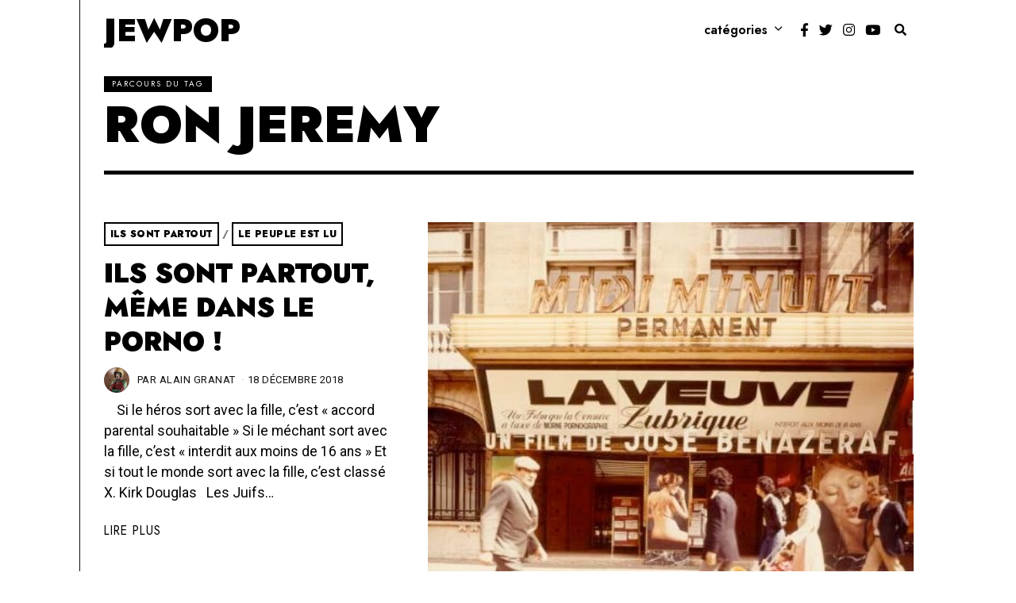

--- FILE ---
content_type: text/html; charset=UTF-8
request_url: https://jewpop.com/tag/ron-jeremy/
body_size: 13261
content:
<!DOCTYPE html>
<html lang="fr-FR" class="no-js">
<head>
	<meta charset="UTF-8">
	<meta name="viewport" content="width=device-width, initial-scale=1.0">
	<link rel="profile" href="http://gmpg.org/xfn/11">
    
	<!--[if lt IE 9]>
	<script src="https://jewpop.com/wp-content/themes/fox/js/html5.js"></script>
	<![endif]-->
    <script>
  (function(i,s,o,g,r,a,m){i['GoogleAnalyticsObject']=r;i[r]=i[r]||function(){
  (i[r].q=i[r].q||[]).push(arguments)},i[r].l=1*new Date();a=s.createElement(o),
  m=s.getElementsByTagName(o)[0];a.async=1;a.src=g;m.parentNode.insertBefore(a,m)
  })(window,document,'script','https://www.google-analytics.com/analytics.js','ga');

  ga('create', 'UA-11731984-3', 'auto');
  ga('send', 'pageview');

</script>
    <script>(function(html){html.className = html.className.replace(/\bno-js\b/,'js')})(document.documentElement);</script>
<title>Ron Jeremy &#8211; Jewpop</title>
<meta name='robots' content='max-image-preview:large' />
<link rel='dns-prefetch' href='//fonts.googleapis.com' />
<link href='https://fonts.gstatic.com' crossorigin rel='preconnect' />
<link rel="alternate" type="application/rss+xml" title="Jewpop &raquo; Flux" href="https://jewpop.com/feed/" />
<link rel="alternate" type="application/rss+xml" title="Jewpop &raquo; Flux des commentaires" href="https://jewpop.com/comments/feed/" />
<link rel="alternate" type="application/rss+xml" title="Jewpop &raquo; Flux de l’étiquette Ron Jeremy" href="https://jewpop.com/tag/ron-jeremy/feed/" />
<style id='wp-img-auto-sizes-contain-inline-css'>
img:is([sizes=auto i],[sizes^="auto," i]){contain-intrinsic-size:3000px 1500px}
/*# sourceURL=wp-img-auto-sizes-contain-inline-css */
</style>
<style id='wp-emoji-styles-inline-css'>

	img.wp-smiley, img.emoji {
		display: inline !important;
		border: none !important;
		box-shadow: none !important;
		height: 1em !important;
		width: 1em !important;
		margin: 0 0.07em !important;
		vertical-align: -0.1em !important;
		background: none !important;
		padding: 0 !important;
	}
/*# sourceURL=wp-emoji-styles-inline-css */
</style>
<style id='wp-block-library-inline-css'>
:root{--wp-block-synced-color:#7a00df;--wp-block-synced-color--rgb:122,0,223;--wp-bound-block-color:var(--wp-block-synced-color);--wp-editor-canvas-background:#ddd;--wp-admin-theme-color:#007cba;--wp-admin-theme-color--rgb:0,124,186;--wp-admin-theme-color-darker-10:#006ba1;--wp-admin-theme-color-darker-10--rgb:0,107,160.5;--wp-admin-theme-color-darker-20:#005a87;--wp-admin-theme-color-darker-20--rgb:0,90,135;--wp-admin-border-width-focus:2px}@media (min-resolution:192dpi){:root{--wp-admin-border-width-focus:1.5px}}.wp-element-button{cursor:pointer}:root .has-very-light-gray-background-color{background-color:#eee}:root .has-very-dark-gray-background-color{background-color:#313131}:root .has-very-light-gray-color{color:#eee}:root .has-very-dark-gray-color{color:#313131}:root .has-vivid-green-cyan-to-vivid-cyan-blue-gradient-background{background:linear-gradient(135deg,#00d084,#0693e3)}:root .has-purple-crush-gradient-background{background:linear-gradient(135deg,#34e2e4,#4721fb 50%,#ab1dfe)}:root .has-hazy-dawn-gradient-background{background:linear-gradient(135deg,#faaca8,#dad0ec)}:root .has-subdued-olive-gradient-background{background:linear-gradient(135deg,#fafae1,#67a671)}:root .has-atomic-cream-gradient-background{background:linear-gradient(135deg,#fdd79a,#004a59)}:root .has-nightshade-gradient-background{background:linear-gradient(135deg,#330968,#31cdcf)}:root .has-midnight-gradient-background{background:linear-gradient(135deg,#020381,#2874fc)}:root{--wp--preset--font-size--normal:16px;--wp--preset--font-size--huge:42px}.has-regular-font-size{font-size:1em}.has-larger-font-size{font-size:2.625em}.has-normal-font-size{font-size:var(--wp--preset--font-size--normal)}.has-huge-font-size{font-size:var(--wp--preset--font-size--huge)}.has-text-align-center{text-align:center}.has-text-align-left{text-align:left}.has-text-align-right{text-align:right}.has-fit-text{white-space:nowrap!important}#end-resizable-editor-section{display:none}.aligncenter{clear:both}.items-justified-left{justify-content:flex-start}.items-justified-center{justify-content:center}.items-justified-right{justify-content:flex-end}.items-justified-space-between{justify-content:space-between}.screen-reader-text{border:0;clip-path:inset(50%);height:1px;margin:-1px;overflow:hidden;padding:0;position:absolute;width:1px;word-wrap:normal!important}.screen-reader-text:focus{background-color:#ddd;clip-path:none;color:#444;display:block;font-size:1em;height:auto;left:5px;line-height:normal;padding:15px 23px 14px;text-decoration:none;top:5px;width:auto;z-index:100000}html :where(.has-border-color){border-style:solid}html :where([style*=border-top-color]){border-top-style:solid}html :where([style*=border-right-color]){border-right-style:solid}html :where([style*=border-bottom-color]){border-bottom-style:solid}html :where([style*=border-left-color]){border-left-style:solid}html :where([style*=border-width]){border-style:solid}html :where([style*=border-top-width]){border-top-style:solid}html :where([style*=border-right-width]){border-right-style:solid}html :where([style*=border-bottom-width]){border-bottom-style:solid}html :where([style*=border-left-width]){border-left-style:solid}html :where(img[class*=wp-image-]){height:auto;max-width:100%}:where(figure){margin:0 0 1em}html :where(.is-position-sticky){--wp-admin--admin-bar--position-offset:var(--wp-admin--admin-bar--height,0px)}@media screen and (max-width:600px){html :where(.is-position-sticky){--wp-admin--admin-bar--position-offset:0px}}

/*# sourceURL=wp-block-library-inline-css */
</style><style id='global-styles-inline-css'>
:root{--wp--preset--aspect-ratio--square: 1;--wp--preset--aspect-ratio--4-3: 4/3;--wp--preset--aspect-ratio--3-4: 3/4;--wp--preset--aspect-ratio--3-2: 3/2;--wp--preset--aspect-ratio--2-3: 2/3;--wp--preset--aspect-ratio--16-9: 16/9;--wp--preset--aspect-ratio--9-16: 9/16;--wp--preset--color--black: #000000;--wp--preset--color--cyan-bluish-gray: #abb8c3;--wp--preset--color--white: #ffffff;--wp--preset--color--pale-pink: #f78da7;--wp--preset--color--vivid-red: #cf2e2e;--wp--preset--color--luminous-vivid-orange: #ff6900;--wp--preset--color--luminous-vivid-amber: #fcb900;--wp--preset--color--light-green-cyan: #7bdcb5;--wp--preset--color--vivid-green-cyan: #00d084;--wp--preset--color--pale-cyan-blue: #8ed1fc;--wp--preset--color--vivid-cyan-blue: #0693e3;--wp--preset--color--vivid-purple: #9b51e0;--wp--preset--gradient--vivid-cyan-blue-to-vivid-purple: linear-gradient(135deg,rgb(6,147,227) 0%,rgb(155,81,224) 100%);--wp--preset--gradient--light-green-cyan-to-vivid-green-cyan: linear-gradient(135deg,rgb(122,220,180) 0%,rgb(0,208,130) 100%);--wp--preset--gradient--luminous-vivid-amber-to-luminous-vivid-orange: linear-gradient(135deg,rgb(252,185,0) 0%,rgb(255,105,0) 100%);--wp--preset--gradient--luminous-vivid-orange-to-vivid-red: linear-gradient(135deg,rgb(255,105,0) 0%,rgb(207,46,46) 100%);--wp--preset--gradient--very-light-gray-to-cyan-bluish-gray: linear-gradient(135deg,rgb(238,238,238) 0%,rgb(169,184,195) 100%);--wp--preset--gradient--cool-to-warm-spectrum: linear-gradient(135deg,rgb(74,234,220) 0%,rgb(151,120,209) 20%,rgb(207,42,186) 40%,rgb(238,44,130) 60%,rgb(251,105,98) 80%,rgb(254,248,76) 100%);--wp--preset--gradient--blush-light-purple: linear-gradient(135deg,rgb(255,206,236) 0%,rgb(152,150,240) 100%);--wp--preset--gradient--blush-bordeaux: linear-gradient(135deg,rgb(254,205,165) 0%,rgb(254,45,45) 50%,rgb(107,0,62) 100%);--wp--preset--gradient--luminous-dusk: linear-gradient(135deg,rgb(255,203,112) 0%,rgb(199,81,192) 50%,rgb(65,88,208) 100%);--wp--preset--gradient--pale-ocean: linear-gradient(135deg,rgb(255,245,203) 0%,rgb(182,227,212) 50%,rgb(51,167,181) 100%);--wp--preset--gradient--electric-grass: linear-gradient(135deg,rgb(202,248,128) 0%,rgb(113,206,126) 100%);--wp--preset--gradient--midnight: linear-gradient(135deg,rgb(2,3,129) 0%,rgb(40,116,252) 100%);--wp--preset--font-size--small: 13px;--wp--preset--font-size--medium: 20px;--wp--preset--font-size--large: 36px;--wp--preset--font-size--x-large: 42px;--wp--preset--spacing--20: 0.44rem;--wp--preset--spacing--30: 0.67rem;--wp--preset--spacing--40: 1rem;--wp--preset--spacing--50: 1.5rem;--wp--preset--spacing--60: 2.25rem;--wp--preset--spacing--70: 3.38rem;--wp--preset--spacing--80: 5.06rem;--wp--preset--shadow--natural: 6px 6px 9px rgba(0, 0, 0, 0.2);--wp--preset--shadow--deep: 12px 12px 50px rgba(0, 0, 0, 0.4);--wp--preset--shadow--sharp: 6px 6px 0px rgba(0, 0, 0, 0.2);--wp--preset--shadow--outlined: 6px 6px 0px -3px rgb(255, 255, 255), 6px 6px rgb(0, 0, 0);--wp--preset--shadow--crisp: 6px 6px 0px rgb(0, 0, 0);}:where(.is-layout-flex){gap: 0.5em;}:where(.is-layout-grid){gap: 0.5em;}body .is-layout-flex{display: flex;}.is-layout-flex{flex-wrap: wrap;align-items: center;}.is-layout-flex > :is(*, div){margin: 0;}body .is-layout-grid{display: grid;}.is-layout-grid > :is(*, div){margin: 0;}:where(.wp-block-columns.is-layout-flex){gap: 2em;}:where(.wp-block-columns.is-layout-grid){gap: 2em;}:where(.wp-block-post-template.is-layout-flex){gap: 1.25em;}:where(.wp-block-post-template.is-layout-grid){gap: 1.25em;}.has-black-color{color: var(--wp--preset--color--black) !important;}.has-cyan-bluish-gray-color{color: var(--wp--preset--color--cyan-bluish-gray) !important;}.has-white-color{color: var(--wp--preset--color--white) !important;}.has-pale-pink-color{color: var(--wp--preset--color--pale-pink) !important;}.has-vivid-red-color{color: var(--wp--preset--color--vivid-red) !important;}.has-luminous-vivid-orange-color{color: var(--wp--preset--color--luminous-vivid-orange) !important;}.has-luminous-vivid-amber-color{color: var(--wp--preset--color--luminous-vivid-amber) !important;}.has-light-green-cyan-color{color: var(--wp--preset--color--light-green-cyan) !important;}.has-vivid-green-cyan-color{color: var(--wp--preset--color--vivid-green-cyan) !important;}.has-pale-cyan-blue-color{color: var(--wp--preset--color--pale-cyan-blue) !important;}.has-vivid-cyan-blue-color{color: var(--wp--preset--color--vivid-cyan-blue) !important;}.has-vivid-purple-color{color: var(--wp--preset--color--vivid-purple) !important;}.has-black-background-color{background-color: var(--wp--preset--color--black) !important;}.has-cyan-bluish-gray-background-color{background-color: var(--wp--preset--color--cyan-bluish-gray) !important;}.has-white-background-color{background-color: var(--wp--preset--color--white) !important;}.has-pale-pink-background-color{background-color: var(--wp--preset--color--pale-pink) !important;}.has-vivid-red-background-color{background-color: var(--wp--preset--color--vivid-red) !important;}.has-luminous-vivid-orange-background-color{background-color: var(--wp--preset--color--luminous-vivid-orange) !important;}.has-luminous-vivid-amber-background-color{background-color: var(--wp--preset--color--luminous-vivid-amber) !important;}.has-light-green-cyan-background-color{background-color: var(--wp--preset--color--light-green-cyan) !important;}.has-vivid-green-cyan-background-color{background-color: var(--wp--preset--color--vivid-green-cyan) !important;}.has-pale-cyan-blue-background-color{background-color: var(--wp--preset--color--pale-cyan-blue) !important;}.has-vivid-cyan-blue-background-color{background-color: var(--wp--preset--color--vivid-cyan-blue) !important;}.has-vivid-purple-background-color{background-color: var(--wp--preset--color--vivid-purple) !important;}.has-black-border-color{border-color: var(--wp--preset--color--black) !important;}.has-cyan-bluish-gray-border-color{border-color: var(--wp--preset--color--cyan-bluish-gray) !important;}.has-white-border-color{border-color: var(--wp--preset--color--white) !important;}.has-pale-pink-border-color{border-color: var(--wp--preset--color--pale-pink) !important;}.has-vivid-red-border-color{border-color: var(--wp--preset--color--vivid-red) !important;}.has-luminous-vivid-orange-border-color{border-color: var(--wp--preset--color--luminous-vivid-orange) !important;}.has-luminous-vivid-amber-border-color{border-color: var(--wp--preset--color--luminous-vivid-amber) !important;}.has-light-green-cyan-border-color{border-color: var(--wp--preset--color--light-green-cyan) !important;}.has-vivid-green-cyan-border-color{border-color: var(--wp--preset--color--vivid-green-cyan) !important;}.has-pale-cyan-blue-border-color{border-color: var(--wp--preset--color--pale-cyan-blue) !important;}.has-vivid-cyan-blue-border-color{border-color: var(--wp--preset--color--vivid-cyan-blue) !important;}.has-vivid-purple-border-color{border-color: var(--wp--preset--color--vivid-purple) !important;}.has-vivid-cyan-blue-to-vivid-purple-gradient-background{background: var(--wp--preset--gradient--vivid-cyan-blue-to-vivid-purple) !important;}.has-light-green-cyan-to-vivid-green-cyan-gradient-background{background: var(--wp--preset--gradient--light-green-cyan-to-vivid-green-cyan) !important;}.has-luminous-vivid-amber-to-luminous-vivid-orange-gradient-background{background: var(--wp--preset--gradient--luminous-vivid-amber-to-luminous-vivid-orange) !important;}.has-luminous-vivid-orange-to-vivid-red-gradient-background{background: var(--wp--preset--gradient--luminous-vivid-orange-to-vivid-red) !important;}.has-very-light-gray-to-cyan-bluish-gray-gradient-background{background: var(--wp--preset--gradient--very-light-gray-to-cyan-bluish-gray) !important;}.has-cool-to-warm-spectrum-gradient-background{background: var(--wp--preset--gradient--cool-to-warm-spectrum) !important;}.has-blush-light-purple-gradient-background{background: var(--wp--preset--gradient--blush-light-purple) !important;}.has-blush-bordeaux-gradient-background{background: var(--wp--preset--gradient--blush-bordeaux) !important;}.has-luminous-dusk-gradient-background{background: var(--wp--preset--gradient--luminous-dusk) !important;}.has-pale-ocean-gradient-background{background: var(--wp--preset--gradient--pale-ocean) !important;}.has-electric-grass-gradient-background{background: var(--wp--preset--gradient--electric-grass) !important;}.has-midnight-gradient-background{background: var(--wp--preset--gradient--midnight) !important;}.has-small-font-size{font-size: var(--wp--preset--font-size--small) !important;}.has-medium-font-size{font-size: var(--wp--preset--font-size--medium) !important;}.has-large-font-size{font-size: var(--wp--preset--font-size--large) !important;}.has-x-large-font-size{font-size: var(--wp--preset--font-size--x-large) !important;}
/*# sourceURL=global-styles-inline-css */
</style>

<style id='classic-theme-styles-inline-css'>
/*! This file is auto-generated */
.wp-block-button__link{color:#fff;background-color:#32373c;border-radius:9999px;box-shadow:none;text-decoration:none;padding:calc(.667em + 2px) calc(1.333em + 2px);font-size:1.125em}.wp-block-file__button{background:#32373c;color:#fff;text-decoration:none}
/*# sourceURL=/wp-includes/css/classic-themes.min.css */
</style>
<link rel='stylesheet' id='parent-style-css' href='https://jewpop.com/wp-content/themes/fox/style.min.css?ver=6.9' media='all' />
<link rel='stylesheet' id='wi-fonts-css' href='https://fonts.googleapis.com/css?family=Roboto%3A400%7CJost%3A400%2C900%2C600&#038;display=swap&#038;ver=4.6.7.1' media='all' />
<link rel='stylesheet' id='style-css' href='https://jewpop.com/wp-content/themes/fox-child-theme/style.css?ver=4.6.7.1' media='all' />
<style id='style-inline-css'>
.color-accent,.social-list.style-plain:not(.style-text_color) a:hover,.wi-mainnav ul.menu ul > li:hover > a,
    .wi-mainnav ul.menu ul li.current-menu-item > a,
    .wi-mainnav ul.menu ul li.current-menu-ancestor > a,.related-title a:hover,.pagination-1 a.page-numbers:hover,.pagination-4 a.page-numbers:hover,.page-links > a:hover,.reading-progress-wrapper,.widget_archive a:hover, .widget_nav_menu a:hover, .widget_meta a:hover, .widget_recent_entries a:hover, .widget_categories a:hover, .widget_product_categories a:hover,.tagcloud a:hover,.header-cart a:hover,.woocommerce .star-rating span:before,.null-instagram-feed .clear a:hover,.widget a.readmore:hover{color:#e58474}.bg-accent,html .mejs-controls .mejs-time-rail .mejs-time-current,.fox-btn.btn-primary, button.btn-primary, input.btn-primary[type="button"], input.btn-primary[type="reset"], input.btn-primary[type="submit"],.social-list.style-black a:hover,.style--slider-nav-text .flex-direction-nav a:hover, .style--slider-nav-text .slick-nav:hover,.header-cart-icon .num,.post-item-thumbnail:hover .video-indicator-solid,a.more-link:hover,.post-newspaper .related-thumbnail,.pagination-4 span.page-numbers:not(.dots),.review-item.overall .review-score,#respond #submit:hover,.dropcap-color, .style--dropcap-color .enable-dropcap .dropcap-content > p:first-of-type:first-letter, .style--dropcap-color p.has-drop-cap:not(:focus):first-letter,.style--list-widget-3 .fox-post-count,.style--tagcloud-3 .tagcloud a:hover,.blog-widget-small .thumbnail-index,.foxmc-button-primary input[type="submit"],#footer-search .submit:hover,.wpcf7-submit:hover,.woocommerce .widget_price_filter .ui-slider .ui-slider-range,
.woocommerce .widget_price_filter .ui-slider .ui-slider-handle,.woocommerce span.onsale,
.woocommerce ul.products li.product .onsale,.woocommerce #respond input#submit.alt:hover,
.woocommerce a.button.alt:hover,
.woocommerce button.button.alt:hover,
.woocommerce input.button.alt:hover,.woocommerce a.add_to_cart_button:hover,.woocommerce #review_form #respond .form-submit input:hover{background-color:#e58474}.review-item.overall .review-score,.partial-content,.style--tagcloud-3 .tagcloud a:hover,.null-instagram-feed .clear a:hover{border-color:#e58474}.reading-progress-wrapper::-webkit-progress-value{background-color:#e58474}.reading-progress-wrapper::-moz-progress-value{background-color:#e58474}.home.blog .wi-content{padding-top:0px;padding-bottom:40px}.header-search-wrapper .search-btn, .header-cart-icon, .hamburger-btn{font-size:15px}.wi-mainnav ul.menu ul{background-color:#ffffff;color:#111111}.wi-mainnav ul.menu ul li:hover > a, .wi-mainnav ul.menu .post-nav-item-title:hover a, .wi-mainnav ul.menu > li.mega ul ul a:hover{color:#111111}.wi-mainnav ul.menu ul li:hover > a, .wi-mainnav ul.menu > li.mega ul ul a:hover{background-color:#f9f9f9}.wi-mainnav ul.menu ul li.current-menu-item > a, .wi-mainnav ul.menu ul li.current-menu-ancestor > a{color:#111111;background-color:#ffffff}.wi-mainnav ul.menu ul > li, .mega-sep{border-color:#111111}.footer-col-sep{border-color:#111111}#backtotop.backtotop-circle, #backtotop.backtotop-square{border-width:2px}#backtotop{color:#111111;background-color:#ffffff;border-color:#111111}#backtotop:hover{color:#ffffff;background-color:#111111;border-color:#111111}.list-thumbnail{width:60%}.single .wi-content{padding-top:0px}.share-style-custom a{width:28px}.reading-progress-wrapper{height:2px}a{color:#e58474}a:hover{color:#e56652}textarea,table,td, th,.fox-input,
input[type="color"], input[type="date"], input[type="datetime"], input[type="datetime-local"], input[type="email"], input[type="month"], input[type="number"], input[type="password"], input[type="search"], input[type="tel"], input[type="text"], input[type="time"], input[type="url"], input[type="week"], input:not([type]), textarea,select,.fox-slider-rich,.style--tag-block .fox-term-list a,.header-sticky-element.before-sticky,.post-sep,.blog-related,.blog-related .line,.post-list-sep,.article-small,
.article-tall,.article-small-list,.pagination-1 .pagination-inner,.toparea > .container,.single-heading,.single-heading span:before, .single-heading span:after,.authorbox-simple,.post-nav-simple,#posts-small-heading,.commentlist li + li > .comment-body,.commentlist ul.children,.hero-meta .header-main,.widget,.widget_archive ul, .widget_nav_menu ul, .widget_meta ul, .widget_recent_entries ul, .widget_categories ul, .widget_product_categories ul,.widget_archive li, .widget_nav_menu li, .widget_meta li, .widget_recent_entries li, .widget_categories li, .widget_product_categories li,#footer-widgets,#footer-bottom,#backtotop,.offcanvas-nav li + li > a,.woocommerce div.product .woocommerce-tabs ul.tabs:before,.woocommerce div.product .woocommerce-tabs ul.tabs li a,.products.related > h2,
.products.upsells > h2,
.cross-sells > h2,.woocommerce table.shop_table,#add_payment_method table.cart td.actions .coupon .input-text, .woocommerce-cart table.cart td.actions .coupon .input-text, .woocommerce-checkout table.cart td.actions .coupon .input-text,.woocommerce-MyAccount-navigation ul li + li{border-color:#111111}.fox-input, input[type="color"], input[type="date"], input[type="datetime"], input[type="datetime-local"], input[type="email"], input[type="month"], input[type="number"], input[type="password"], input[type="search"], input[type="tel"], input[type="text"], input[type="time"], input[type="url"], input[type="week"], input:not([type]), textarea{background-color:#f0f0f0}.fox-input:focus, input[type="color"]:focus, input[type="date"]:focus, input[type="datetime"]:focus, input[type="datetime-local"]:focus, input[type="email"]:focus, input[type="month"]:focus, input[type="number"]:focus, input[type="password"]:focus, input[type="search"]:focus, input[type="tel"]:focus, input[type="text"]:focus, input[type="time"]:focus, input[type="url"]:focus, input[type="week"]:focus, input:not([type]):focus, textarea:focus{background-color:#e0e0e0}.wi-dropcap,.enable-dropcap .dropcap-content > p:first-of-type:first-letter, p.has-drop-cap:not(:focus):first-letter{font-weight:900}.post-item-title a:hover{text-decoration:none}.post-item-meta{color:#111111}.post-item-meta a{color:#111111}.post-item-meta a:hover{color:#111111}.standalone-categories a{color:#000000}@media (min-width: 1200px) {.container,.cool-thumbnail-size-big .post-thumbnail{width:1020px}body.layout-boxed .wi-wrapper{width:1080px}}@media (min-width:1024px) {.secondary, .section-secondary{width:28.43137254902%}.has-sidebar .primary, .section-has-sidebar .section-primary, .section-sep{width:71.56862745098%}}body,.font-body,.post-item-meta,body.single:not(.elementor-page) .entry-content,body.page:not(.elementor-page) .entry-content,.fox-input,input[type="color"],input[type="date"],input[type="datetime"],input[type="datetime-local"],input[type="email"],input[type="month"],input[type="number"],input[type="password"],input[type="search"],input[type="tel"],input[type="text"],input[type="time"],input[type="url"],input[type="week"],input:not([type]),textarea,.wp-caption-text,.post-thumbnail-standard figcaption,.wp-block-image figcaption,.blocks-gallery-caption,.footer-copyright{font-family:"Roboto",sans-serif}.font-heading,h1,h2,h3,h4,h5,h6,.wp-block-quote.is-large cite,.wp-block-quote.is-style-large cite,.fox-btn,button,input[type="button"],input[type="reset"],input[type="submit"],.fox-term-list,.wp-block-cover-text,.title-label,.thumbnail-view,.standalone-categories,.readmore,a.more-link,.post-big a.more-link,.style--slider-navtext .flex-direction-nav a,.min-logo-text,.page-links-container,.authorbox-nav,.post-navigation .post-title,.review-criterion,.review-score,.review-text,.commentlist .fn,.reply a,.widget_archive,.widget_nav_menu,.widget_meta,.widget_recent_entries,.widget_categories,.widget_product_categories,.widget_rss > ul a.rsswidget,.widget_rss > ul > li > cite,.widget_recent_comments,#backtotop,.view-count,.tagcloud,.woocommerce span.onsale,.woocommerce ul.products li.product .onsale,.woocommerce #respond input#submit,.woocommerce a.button,.woocommerce button.button,.woocommerce input.button,.woocommerce a.added_to_cart,.woocommerce nav.woocommerce-pagination ul,.woocommerce div.product p.price,.woocommerce div.product span.price,.woocommerce div.product .woocommerce-tabs ul.tabs li a,.woocommerce #reviews #comments ol.commentlist li .comment-text p.meta,.woocommerce table.shop_table th,.woocommerce table.shop_table td.product-name a,.fox-logo,.mobile-logo-text,.slogan,.wi-mainnav ul.menu > li > a,.footer-bottom .widget_nav_menu,#footernav,.offcanvas-nav,.wi-mainnav ul.menu ul,.header-builder .widget_nav_menu  ul.menu ul,.post-item-title,.archive-title,.single .post-item-title.post-title,.page-title,.post-item-subtitle,.single-heading,.widget-title,.section-heading h2,.fox-heading .heading-title-main,.article-big .readmore,blockquote,.wi-dropcap,.enable-dropcap .dropcap-content > p:first-of-type:first-letter,p.has-drop-cap:not(:focus):first-letter{font-family:"Jost",sans-serif}::-moz-selection {background:#e5c5c0;color:#111111;}::selection {background:#e5c5c0;color:#111111;}body, .font-body{font-size:16px;font-weight:400;font-style:normal;text-transform:none;letter-spacing:0px;line-height:1.5}h1, h2, h3, h4, h5, h6{font-weight:900;text-transform:none;line-height:1.3}h2{font-size:2.0625em;font-style:normal}h3{font-size:1.625em;font-style:normal}h4{font-size:1.25em;font-style:normal}.fox-logo, .min-logo-text, .mobile-logo-text{font-size:40px;font-weight:900;font-style:normal;text-transform:uppercase;letter-spacing:0px;line-height:1.1}.slogan{font-size:0.8125em;font-weight:400;font-style:normal;text-transform:uppercase;letter-spacing:6px;line-height:1.1}.wi-mainnav ul.menu > li > a, .footer-bottom .widget_nav_menu, #footernav, .offcanvas-nav{font-size:16px;font-weight:600;text-transform:lowercase;letter-spacing:0px}.wi-mainnav ul.menu ul, .header-builder .widget_nav_menu  ul.menu ul{font-size:14px;font-style:normal;text-transform:lowercase}.post-item-title{font-style:normal;text-transform:uppercase}.post-item-meta{font-size:13px;font-style:normal;text-transform:uppercase}.standalone-categories{font-size:12px;font-weight:900;font-style:normal;text-transform:uppercase;letter-spacing:0.5px}.archive-title{font-size:4em;font-style:normal;text-transform:uppercase}.single .post-item-title.post-title, .page-title{font-style:normal}.post-item-subtitle{font-size:1.4em;font-weight:400;font-style:normal;line-height:1.2}body.single:not(.elementor-page) .entry-content, body.page:not(.elementor-page) .entry-content{font-size:18px;font-weight:400;font-style:normal}.single-heading{font-size:2em;font-weight:900;font-style:normal;text-transform:uppercase}.widget-title{font-size:14px;font-style:normal;text-transform:uppercase}.section-heading h2, .fox-heading .heading-title-main{font-style:normal;text-transform:uppercase;line-height:1}.fox-btn, button, input[type="button"], input[type="reset"], input[type="submit"], .article-big .readmore{font-size:11px;font-weight:700;font-style:normal;text-transform:uppercase}.fox-input, input[type="color"], input[type="date"], input[type="datetime"], input[type="datetime-local"], input[type="email"], input[type="month"], input[type="number"], input[type="password"], input[type="search"], input[type="tel"], input[type="text"], input[type="time"], input[type="url"], input[type="week"], input:not([type]), textarea{font-style:normal}blockquote{font-weight:900;font-style:normal;text-transform:uppercase}.wi-dropcap,.enable-dropcap .dropcap-content > p:first-of-type:first-letter, p.has-drop-cap:not(:focus):first-letter{font-style:normal}.wp-caption-text, .post-thumbnail-standard figcaption, .wp-block-image figcaption, .blocks-gallery-caption{font-style:normal}.footer-copyright{font-size:11px;font-style:normal;text-transform:uppercase}.offcanvas-nav{font-style:normal}@media only screen and (max-width: 1023px){.archive-title{font-size:3em}}@media only screen and (max-width: 567px){body, .font-body{font-size:14px}.archive-title{font-size:2.4em}.post-item-subtitle{font-size:1.2em}body.single:not(.elementor-page) .entry-content, body.page:not(.elementor-page) .entry-content{font-size:16px}}#footer-bottom{padding-top:20px;padding-bottom:20px}#titlebar .container{border-bottom-width:5px}body.layout-boxed .wi-wrapper, body.layout-wide{border-left-width:1px;border-color:#111111}.wi-mainnav ul.menu ul{border-top-width:0px;border-right-width:0px;border-bottom-width:0px;border-left-width:0px}.widget-title{margin-bottom:10px}.fox-input, input[type="color"], input[type="date"], input[type="datetime"], input[type="datetime-local"], input[type="email"], input[type="month"], input[type="number"], input[type="password"], input[type="search"], input[type="tel"], input[type="text"], input[type="time"], input[type="url"], input[type="week"], input:not([type]), textarea{border-color:#111111}body.layout-boxed{background-color:#ffffff}
/*# sourceURL=style-inline-css */
</style>
<script src="https://jewpop.com/wp-includes/js/jquery/jquery.min.js?ver=3.7.1" id="jquery-core-js"></script>
<script src="https://jewpop.com/wp-includes/js/jquery/jquery-migrate.min.js?ver=3.4.1" id="jquery-migrate-js"></script>
<link rel="https://api.w.org/" href="https://jewpop.com/wp-json/" /><link rel="alternate" title="JSON" type="application/json" href="https://jewpop.com/wp-json/wp/v2/tags/2381" /><link rel="EditURI" type="application/rsd+xml" title="RSD" href="https://jewpop.com/xmlrpc.php?rsd" />
<meta name="generator" content="WordPress 6.9" />
<style>.recentcomments a{display:inline !important;padding:0 !important;margin:0 !important;}</style><link rel="icon" href="https://jewpop.com/wp-content/uploads/2021/03/favicon.jpg" sizes="32x32" />
<link rel="icon" href="https://jewpop.com/wp-content/uploads/2021/03/favicon.jpg" sizes="192x192" />
<link rel="apple-touch-icon" href="https://jewpop.com/wp-content/uploads/2021/03/favicon.jpg" />
<meta name="msapplication-TileImage" content="https://jewpop.com/wp-content/uploads/2021/03/favicon.jpg" />

<style id="color-preview"></style>

            
</head>

<body class="archive tag tag-ron-jeremy tag-2381 wp-theme-fox wp-child-theme-fox-child-theme no-sidebar layout-boxed style--dropcap-default dropcap-style-default style--dropcap-font-heading style--tag-block-2 style--tag-block style--list-widget-1 style--tagcloud-1 style--blockquote-has-icon style--blockquote-icon-3 style--blockquote-icon-position-above style--single-heading-border_around style--link-3" itemscope itemtype="https://schema.org/WebPage">
    
        
    <div id="wi-all" class="fox-outer-wrapper fox-all wi-all">

        
        <div id="wi-wrapper" class="fox-wrapper wi-wrapper">

            <div class="wi-container">

                
                
<header id="masthead" class="site-header header-classic header-sticky-style-none submenu-light" itemscope itemtype="https://schema.org/WPHeader">
    
    <div id="masthead-mobile-height"></div>

    
<div class="header-container header-inline">



<div class="row-nav-light row-nav-style-active-2 header-classic-row header-row-flex header-sticky-element header-row-common header-row-nav">

    <div class="container">

        <div class="header-row-part header-row-left">

            
    <div id="logo-area" class="fox-logo-area fox-header-logo site-branding">
        
        <div id="wi-logo" class="fox-logo-container">
            
            <h2 class="wi-logo-main fox-logo logo-type-text" id="site-logo">                
                <a href="https://jewpop.com/" rel="home">
                    
                    <span class="text-logo">Jewpop</span>                    
                </a>
                
            </h2>
        </div><!-- .fox-logo-container -->

        
    </div><!-- #logo-area -->

                
        </div><!-- .header-row-part -->
        
        <div class="header-row-part header-row-right">
            
            
    <nav id="wi-mainnav" class="navigation-ele wi-mainnav" role="navigation" itemscope itemtype="https://schema.org/SiteNavigationElement">
        
        <div class="menu style-indicator-angle-down"><ul id="menu-menu-principal" class="menu"><li id="menu-item-52587" class="menu-item menu-item-type-custom menu-item-object-custom menu-item-has-children menu-item-52587"><a href="#">Catégories</a>
<ul class="sub-menu">
	<li id="menu-item-52590" class="menu-item menu-item-type-taxonomy menu-item-object-category menu-item-52590"><a href="https://jewpop.com/category/charme/">Charme</a></li>
	<li id="menu-item-52591" class="menu-item menu-item-type-taxonomy menu-item-object-category menu-item-52591"><a href="https://jewpop.com/category/culture/">Culture</a></li>
	<li id="menu-item-52592" class="menu-item menu-item-type-taxonomy menu-item-object-category menu-item-52592"><a href="https://jewpop.com/category/food/">Food</a></li>
	<li id="menu-item-52593" class="menu-item menu-item-type-taxonomy menu-item-object-category menu-item-52593"><a href="https://jewpop.com/category/humour/">Humour</a></li>
	<li id="menu-item-52594" class="menu-item menu-item-type-taxonomy menu-item-object-category menu-item-52594"><a href="https://jewpop.com/category/ils-sont-partout/">Ils sont partout</a></li>
	<li id="menu-item-52595" class="menu-item menu-item-type-taxonomy menu-item-object-category menu-item-52595"><a href="https://jewpop.com/category/lepeupleestlu/">Le peuple est lu</a></li>
	<li id="menu-item-52597" class="menu-item menu-item-type-taxonomy menu-item-object-category menu-item-52597"><a href="https://jewpop.com/category/news/">News</a></li>
	<li id="menu-item-52600" class="menu-item menu-item-type-taxonomy menu-item-object-category menu-item-52600"><a href="https://jewpop.com/category/opinions/">Opinions</a></li>
	<li id="menu-item-52601" class="menu-item menu-item-type-taxonomy menu-item-object-category menu-item-52601"><a href="https://jewpop.com/category/portraits/">Portraits</a></li>
	<li id="menu-item-52602" class="menu-item menu-item-type-taxonomy menu-item-object-category menu-item-52602"><a href="https://jewpop.com/category/precedemment/">Précédemment</a></li>
	<li id="menu-item-52603" class="menu-item menu-item-type-taxonomy menu-item-object-category menu-item-52603"><a href="https://jewpop.com/category/travel/">Travel</a></li>
	<li id="menu-item-52604" class="menu-item menu-item-type-taxonomy menu-item-object-category menu-item-52604"><a href="https://jewpop.com/category/videoetpodcast/">Vidéo et Podcast</a></li>
</ul>
</li>
</ul></div>        
    </nav><!-- #wi-mainnav -->

    

<div class="social-list header-social style-plain shape-circle align-center icon-size-bigger icon-spacing-small style-none" id="social-id-6970c6360a9ac">
    
    <ul>
    
                
        <li class="li-facebook">
            <a href="https://www.facebook.com/jewpop" target="_blank" rel="noopener" title="Facebook">
                <i class="fab fa-facebook-f"></i>
            </a>
            
                    </li>
        
                
        <li class="li-twitter">
            <a href="https://twitter.com/jewpopblog" target="_blank" rel="noopener" title="Twitter">
                <i class="fab fa-twitter"></i>
            </a>
            
                    </li>
        
                
        <li class="li-instagram">
            <a href="https://www.instagram.com/jewpopblog/" target="_blank" rel="noopener" title="Instagram">
                <i class="fab fa-instagram"></i>
            </a>
            
                    </li>
        
                
        <li class="li-youtube">
            <a href="https://www.youtube.com/channel/UCfzUD1Hd2BGaDOVABIEbDjQ" target="_blank" rel="noopener" title="YouTube">
                <i class="fab fa-youtube"></i>
            </a>
            
                    </li>
        
            
    </ul>
    
</div><!-- .social-list -->


<div class="header-search-wrapper header-search-modal">
    
    <span class="search-btn search-btn-modal">
        <i class="fa fa-search"></i>    </span>
    
    <div class="modal-search-wrapper modal-showing-slide-down">
        
        <div class="container">
            
            <div class="modal-search-container">
    
                <div class="searchform">
    
    <form role="search" method="get" action="https://jewpop.com/" itemprop="potentialAction" itemscope itemtype="https://schema.org/SearchAction" class="form">
        
        <input type="text" name="s" class="s search-field" value="" placeholder="Tapez et pressez entrée" />
        
        <button class="submit" role="button" title="Go">
            
            <i class="fa fa-search"></i>            
        </button>
        
    </form><!-- .form -->
    
</div><!-- .searchform -->                
                
    <h3 class="search-nav-heading small-heading">Suggestions</h3>

    <nav id="search-menu" role="navigation" itemscope itemtype="https://schema.org/SiteNavigationElement">
        
        <div class="menu"><ul id="menu-menu-search" class="menu"><li id="menu-item-51871" class="menu-item menu-item-type-taxonomy menu-item-object-category menu-item-51871"><a href="https://jewpop.com/category/charme/">#Charme</a></li>
<li id="menu-item-51872" class="menu-item menu-item-type-taxonomy menu-item-object-category menu-item-51872"><a href="https://jewpop.com/category/culture/">#Culture</a></li>
<li id="menu-item-51873" class="menu-item menu-item-type-taxonomy menu-item-object-category menu-item-51873"><a href="https://jewpop.com/category/food/">#Food</a></li>
<li id="menu-item-51874" class="menu-item menu-item-type-taxonomy menu-item-object-category menu-item-51874"><a href="https://jewpop.com/category/humour/">#Humour</a></li>
<li id="menu-item-51875" class="menu-item menu-item-type-taxonomy menu-item-object-category menu-item-51875"><a href="https://jewpop.com/category/ils-sont-partout/">#Ils sont partout</a></li>
<li id="menu-item-51876" class="menu-item menu-item-type-taxonomy menu-item-object-category menu-item-51876"><a href="https://jewpop.com/category/lepeupleestlu/">#Le peuple est lu</a></li>
<li id="menu-item-51878" class="menu-item menu-item-type-taxonomy menu-item-object-category menu-item-51878"><a href="https://jewpop.com/category/news/">#News</a></li>
<li id="menu-item-51881" class="menu-item menu-item-type-taxonomy menu-item-object-category menu-item-51881"><a href="https://jewpop.com/category/opinions/">#Opinions</a></li>
<li id="menu-item-51882" class="menu-item menu-item-type-taxonomy menu-item-object-category menu-item-51882"><a href="https://jewpop.com/category/portraits/">#Portraits</a></li>
<li id="menu-item-51884" class="menu-item menu-item-type-taxonomy menu-item-object-category menu-item-51884"><a href="https://jewpop.com/category/travel/">#Travel</a></li>
<li id="menu-item-51885" class="menu-item menu-item-type-taxonomy menu-item-object-category menu-item-51885"><a href="https://jewpop.com/category/videoetpodcast/">#Vidéo et Podcast</a></li>
</ul></div>        
    </nav><!-- #search-menu -->

                    
            </div><!-- .modal-search-container -->
            
        </div><!-- .header-search-form -->
        
        <span class="close-modal"><i class="feather-x"></i></span>
    
    </div><!-- .modal-search-wrapper -->
    
</div><!-- .header-search-wrapper -->

            
        </div><!-- .header-row-part -->

    </div><!-- .container -->

</div><!-- .main-header -->
    
    
</div><!-- .header-container -->    
</header><!-- #masthead -->
                
<div id="masthead-mobile" class="masthead-mobile">
    
    <div class="container">
        
        <div class="masthead-mobile-left masthead-mobile-part">
            
            
    <a class="toggle-menu hamburger hamburger-btn">
        <i class="fa fa-bars ic-hamburger"></i>        <i class="feather-x"></i>
    </a>

            
                        
        </div><!-- .masthead-mobile-part -->
    
        
<h4 id="mobile-logo" class="mobile-logo mobile-logo-text">
    
    <a href="https://jewpop.com/" rel="home">

        
        <span class="text-logo">Jewpop</span>

        
    </a>
    
</h4><!-- .mobile-logo -->

            
        <div class="masthead-mobile-right masthead-mobile-part">
        
                        
        </div><!-- .masthead-mobile-part -->
    
    </div><!-- .container -->
    
    <div class="masthead-mobile-bg"></div>

</div><!-- #masthead-mobile -->
    
    
                <div id="wi-main" class="wi-main fox-main">

<div id="titlebar" class="headline wi-titlebar post-header align-left">
    
    <div class="container">
        
        <div class="title-area">
            
                        
                        
            <span class="title-label">
                
                <span>Parcours du tag</span>
                
            </span><!-- .title-label -->
            
                        
            <h1 class="archive-title" itemprop="headline">
                
                <span>
                    
                    Ron Jeremy                    
                </span>
            
            </h1><!-- .archive-title -->
            
                        
                        
                        
        </div><!-- .title-area -->
        
    </div><!-- .container -->
    
        
</div><!-- #titlebar -->


<div class="wi-content">
    
    <div class="container">

        <div class="content-area primary" id="primary" role="main">

            <div class="theiaStickySidebar">

                

<div class="blog-container blog-container-list">
    
    <div class="wi-blog fox-blog blog-list v-spacing-medium blog-card-has-shadow">
    
    
<article class="wi-post post-item post-list post-thumbnail-align-right post-valign-top list-mobile-layout-grid post-36754 post type-post status-publish format-standard has-post-thumbnail hentry category-ils-sont-partout category-lepeupleestlu tag-gerard-kikoine tag-james-deen tag-jewish-gay-porn tag-jewish-porn tag-jose-benazeraf tag-marc-dorcel tag-michael-lucas tag-porn tag-porno tag-porno-juif tag-ron-jeremy" itemscope itemtype="https://schema.org/CreativeWork">

        
    
    <div class="post-item-inner list-inner post-list-inner">

            
<figure class="wi-thumbnail fox-thumbnail post-item-thumbnail fox-figure  list-thumbnail thumbnail-acute  hover-none" itemscope itemtype="https://schema.org/ImageObject" style="width:60%">
    
    <div class="thumbnail-inner">
    
                
        <a href="https://jewpop.com/ils-sont-partout/ils-sont-partout-meme-dans-le-porno/" class="post-link">
            
        
            <span class="image-element">

                <img width="450" height="386" src="https://jewpop.com/wp-content/uploads/2016/09/Veuve-Lubrique-Benazeraf-JewPop1.jpg" class="attachment-thumbnail-large size-thumbnail-large" alt="" decoding="async" fetchpriority="high" srcset="https://jewpop.com/wp-content/uploads/2016/09/Veuve-Lubrique-Benazeraf-JewPop1.jpg 450w, https://jewpop.com/wp-content/uploads/2016/09/Veuve-Lubrique-Benazeraf-JewPop1-300x257.jpg 300w" sizes="(max-width: 450px) 100vw, 450px" />
            </span><!-- .image-element -->

            
            
                    
        </a>
        
                
    </div><!-- .thumbnail-inner -->
    
    
</figure><!-- .fox-thumbnail -->


        <div class="post-body post-item-body list-body post-list-body">

            <div class="post-body-inner">

                <div class="post-item-header">
    <div class="entry-categories meta-categories categories-box standalone-categories post-header-section">

        <a href="https://jewpop.com/category/ils-sont-partout/" rel="tag">Ils sont partout</a><span class="sep">/</span><a href="https://jewpop.com/category/lepeupleestlu/" rel="tag">Le peuple est lu</a>
    </div>

    
<h2 class="post-item-title wi-post-title fox-post-title post-header-section size-medium" itemprop="headline">
    <a href="https://jewpop.com/ils-sont-partout/ils-sont-partout-meme-dans-le-porno/" rel="bookmark">        
        Ils sont partout, même dans le porno !
    </a>
</h2>
<div class="post-item-meta wi-meta fox-meta post-header-section ">
    
    <div class="fox-meta-author entry-author meta-author" itemprop="author" itemscope itemtype="https://schema.org/Person"><a class="meta-author-avatar" itemprop="url" rel="author" href="https://jewpop.com/author/alain-granat/"><img alt='' src='https://jewpop.com/wp-content/uploads/2017/06/Alain-Granat-JewPop-150x150.png' srcset='https://jewpop.com/wp-content/uploads/2017/06/Alain-Granat-JewPop-150x150.png 2x' class='avatar avatar-80 photo' height='80' width='80' decoding='async'/></a><span class="byline"> par <span class="author vcard"><a class="url fn" itemprop="url" rel="author" href="https://jewpop.com/author/alain-granat/"><span itemprop="name">Alain Granat</span></a></span></span></div>    <div class="entry-date meta-time machine-time time-short"><time class="published" itemprop="datePublished" datetime="2018-12-18T13:00:37+01:00">18 décembre 2018</time><time class="updated" itemprop="dateModified" datetime="2021-03-22T16:34:24+01:00">22 mars 2021</time></div>                    
</div>

</div><div class="post-item-excerpt entry-excerpt excerpt-size-medium" itemprop="text">
    
    <p>    Si le héros sort avec la fille, c’est « accord parental souhaitable » Si le méchant sort avec la fille, c’est « interdit aux moins de 16 ans » Et si tout le monde sort avec la fille, c’est classé X. Kirk Douglas   Les Juifs&hellip;</p>
<a href="https://jewpop.com/ils-sont-partout/ils-sont-partout-meme-dans-le-porno/" class="readmore minimal-link">Lire plus</a>    
</div>
    
            </div><!-- .post-body-inner -->

        </div><!-- .post-item-body -->

    </div><!-- .post-item-inner -->

</article><!-- .post-item -->    
    </div><!-- .fox-blog -->
    
        
</div><!-- .fox-blog-container -->

    
            </div><!-- .theiaStickySidebar -->

        </div><!-- .content-area -->

        
    </div><!-- .container -->
    
</div><!-- .wi-content -->

            </div><!-- #wi-main -->

            
<footer id="wi-footer" class="site-footer" itemscope itemtype="https://schema.org/WPFooter">
    
        
        
        
<div id="footer-bottom" role="contentinfo" class="footer-bottom stretch-content skin-light">

    <div class="container">
        
                        
                
                
        <div class="footer-bottom-inline">
            
            <div class="footer-bottom-div footer-bottom-left">
                
                            
                <div id="footer-nav-2" class="widget footer_widget_nav">
    <nav id="footernav" class="footernav footer-bottom-element" role="navigation" itemscope itemtype="https://schema.org/SiteNavigationElement">
        
        <div class="menu"><ul id="menu-footer-menu" class="menu"><li id="menu-item-51830" class="menu-item menu-item-type-post_type menu-item-object-page menu-item-51830"><a href="https://jewpop.com/about-jewpop/">Qui sommes nous</a></li>
<li id="menu-item-51829" class="menu-item menu-item-type-post_type menu-item-object-page menu-item-51829"><a href="https://jewpop.com/contact/">Contact</a></li>
<li id="menu-item-51828" class="menu-item menu-item-type-post_type menu-item-object-page menu-item-51828"><a href="https://jewpop.com/conditions-dutilisation/">Conditions d’utilisation</a></li>
</ul></div>        
    </nav><!-- #footernav -->

    </div>
                            
            </div><!-- .footer-bottom-left -->
            
            <div class="footer-bottom-div footer-bottom-right">
                
                            
                <div id="social-2" class="widget widget_social">

<div class="social-list widget-social style-plain shape-circle align-right icon-size-normal icon-spacing-small style-none" id="social-id-6970c6360e599">
    
    <ul>
    
                
        <li class="li-facebook">
            <a href="https://www.facebook.com/jewpop" target="_blank" rel="noopener" title="Facebook">
                <i class="fab fa-facebook-f"></i>
            </a>
            
                    </li>
        
                
        <li class="li-twitter">
            <a href="https://twitter.com/jewpopblog" target="_blank" rel="noopener" title="Twitter">
                <i class="fab fa-twitter"></i>
            </a>
            
                    </li>
        
                
        <li class="li-instagram">
            <a href="https://www.instagram.com/jewpopblog/" target="_blank" rel="noopener" title="Instagram">
                <i class="fab fa-instagram"></i>
            </a>
            
                    </li>
        
                
        <li class="li-youtube">
            <a href="https://www.youtube.com/channel/UCfzUD1Hd2BGaDOVABIEbDjQ" target="_blank" rel="noopener" title="YouTube">
                <i class="fab fa-youtube"></i>
            </a>
            
                    </li>
        
            
    </ul>
    
</div><!-- .social-list -->

</div>
                            
            </div><!-- .footer-bottom-right -->
            
        </div><!-- .footer-bottom-inline -->
        
                
                
    </div><!-- .container -->

</div><!-- #footer-bottom -->
</footer><!-- #wi-footer -->
        </div><!-- .wi-container -->

        <div class="wrapper-bg-element"></div>

        <div class="wrapper-border-top hand-border-h wrapper-border"></div>
        <div class="wrapper-border-bottom hand-border-h wrapper-border"></div>
        <div class="wrapper-border-left hand-border-v wrapper-border"></div>
        <div class="wrapper-border-right hand-border-v wrapper-border"></div>

    </div><!-- #wi-wrapper -->

</div><!-- #wi-all -->


<div id="offcanvas" class="offcanvas offcanvas-light offcanvas-style-has-border">

    <div class="offcanvas-inner">
        
                
                        
        <div class="offcanvas-search offcanvas-element">
            <div class="searchform">
    
    <form role="search" method="get" action="https://jewpop.com/" itemprop="potentialAction" itemscope itemtype="https://schema.org/SearchAction" class="form">
        
        <input type="text" name="s" class="s search-field" value="" placeholder="Tapez et pressez entrée" />
        
        <button class="submit" role="button" title="Go">
            
            <i class="fa fa-search"></i>            
        </button>
        
    </form><!-- .form -->
    
</div><!-- .searchform -->        </div>
        
                
                
                <nav id="mobilenav" class="offcanvas-nav offcanvas-element">

            <div class="menu"><ul id="menu-menu-search-1" class="menu"><li class="menu-item menu-item-type-taxonomy menu-item-object-category menu-item-51871"><a href="https://jewpop.com/category/charme/">#Charme</a><span class="indicator"><i class="indicator-ic"></i></span></li>
<li class="menu-item menu-item-type-taxonomy menu-item-object-category menu-item-51872"><a href="https://jewpop.com/category/culture/">#Culture</a><span class="indicator"><i class="indicator-ic"></i></span></li>
<li class="menu-item menu-item-type-taxonomy menu-item-object-category menu-item-51873"><a href="https://jewpop.com/category/food/">#Food</a><span class="indicator"><i class="indicator-ic"></i></span></li>
<li class="menu-item menu-item-type-taxonomy menu-item-object-category menu-item-51874"><a href="https://jewpop.com/category/humour/">#Humour</a><span class="indicator"><i class="indicator-ic"></i></span></li>
<li class="menu-item menu-item-type-taxonomy menu-item-object-category menu-item-51875"><a href="https://jewpop.com/category/ils-sont-partout/">#Ils sont partout</a><span class="indicator"><i class="indicator-ic"></i></span></li>
<li class="menu-item menu-item-type-taxonomy menu-item-object-category menu-item-51876"><a href="https://jewpop.com/category/lepeupleestlu/">#Le peuple est lu</a><span class="indicator"><i class="indicator-ic"></i></span></li>
<li class="menu-item menu-item-type-taxonomy menu-item-object-category menu-item-51878"><a href="https://jewpop.com/category/news/">#News</a><span class="indicator"><i class="indicator-ic"></i></span></li>
<li class="menu-item menu-item-type-taxonomy menu-item-object-category menu-item-51881"><a href="https://jewpop.com/category/opinions/">#Opinions</a><span class="indicator"><i class="indicator-ic"></i></span></li>
<li class="menu-item menu-item-type-taxonomy menu-item-object-category menu-item-51882"><a href="https://jewpop.com/category/portraits/">#Portraits</a><span class="indicator"><i class="indicator-ic"></i></span></li>
<li class="menu-item menu-item-type-taxonomy menu-item-object-category menu-item-51884"><a href="https://jewpop.com/category/travel/">#Travel</a><span class="indicator"><i class="indicator-ic"></i></span></li>
<li class="menu-item menu-item-type-taxonomy menu-item-object-category menu-item-51885"><a href="https://jewpop.com/category/videoetpodcast/">#Vidéo et Podcast</a><span class="indicator"><i class="indicator-ic"></i></span></li>
</ul></div>
        </nav><!-- #mobilenav -->
                
                        
        

<div class="social-list offcanvas-element style-plain shape-circle align-left icon-size-bigger icon-spacing-small style-none" id="social-id-6970c6360ea33">
    
    <ul>
    
                
        <li class="li-facebook">
            <a href="https://www.facebook.com/jewpop" target="_blank" rel="noopener" title="Facebook">
                <i class="fab fa-facebook-f"></i>
            </a>
            
                    </li>
        
                
        <li class="li-twitter">
            <a href="https://twitter.com/jewpopblog" target="_blank" rel="noopener" title="Twitter">
                <i class="fab fa-twitter"></i>
            </a>
            
                    </li>
        
                
        <li class="li-instagram">
            <a href="https://www.instagram.com/jewpopblog/" target="_blank" rel="noopener" title="Instagram">
                <i class="fab fa-instagram"></i>
            </a>
            
                    </li>
        
                
        <li class="li-youtube">
            <a href="https://www.youtube.com/channel/UCfzUD1Hd2BGaDOVABIEbDjQ" target="_blank" rel="noopener" title="YouTube">
                <i class="fab fa-youtube"></i>
            </a>
            
                    </li>
        
            
    </ul>
    
</div><!-- .social-list -->

        
                
            
    </div><!-- .offcanvas-inner -->

</div><!-- #offcanvas -->

<div id="offcanvas-bg" class="offcanvas-bg"></div>
<div class="offcanvas-overlay" id="offcanvas-overlay"></div>

<script type="speculationrules">
{"prefetch":[{"source":"document","where":{"and":[{"href_matches":"/*"},{"not":{"href_matches":["/wp-*.php","/wp-admin/*","/wp-content/uploads/*","/wp-content/*","/wp-content/plugins/*","/wp-content/themes/fox-child-theme/*","/wp-content/themes/fox/*","/*\\?(.+)"]}},{"not":{"selector_matches":"a[rel~=\"nofollow\"]"}},{"not":{"selector_matches":".no-prefetch, .no-prefetch a"}}]},"eagerness":"conservative"}]}
</script>
    <div id="backtotop" class="backtotop fox-backtotop scrollup backtotop-circle backtotop-text">
        
        <span class="go">Aller à</span><span class="top">Top</span>        
    </div><!-- #backtotop -->

<!-- fox_version:4.6.7.1--><!-- fox_demo:daniel--><script id="mediaelement-core-js-before">
var mejsL10n = {"language":"fr","strings":{"mejs.download-file":"T\u00e9l\u00e9charger le fichier","mejs.install-flash":"Vous utilisez un navigateur qui n\u2019a pas le lecteur Flash activ\u00e9 ou install\u00e9. Veuillez activer votre extension Flash ou t\u00e9l\u00e9charger la derni\u00e8re version \u00e0 partir de cette adresse\u00a0: https://get.adobe.com/flashplayer/","mejs.fullscreen":"Plein \u00e9cran","mejs.play":"Lecture","mejs.pause":"Pause","mejs.time-slider":"Curseur de temps","mejs.time-help-text":"Utilisez les fl\u00e8ches droite/gauche pour avancer d\u2019une seconde, haut/bas pour avancer de dix secondes.","mejs.live-broadcast":"\u00c9mission en direct","mejs.volume-help-text":"Utilisez les fl\u00e8ches haut/bas pour augmenter ou diminuer le volume.","mejs.unmute":"R\u00e9activer le son","mejs.mute":"Muet","mejs.volume-slider":"Curseur de volume","mejs.video-player":"Lecteur vid\u00e9o","mejs.audio-player":"Lecteur audio","mejs.captions-subtitles":"L\u00e9gendes/Sous-titres","mejs.captions-chapters":"Chapitres","mejs.none":"Aucun","mejs.afrikaans":"Afrikaans","mejs.albanian":"Albanais","mejs.arabic":"Arabe","mejs.belarusian":"Bi\u00e9lorusse","mejs.bulgarian":"Bulgare","mejs.catalan":"Catalan","mejs.chinese":"Chinois","mejs.chinese-simplified":"Chinois (simplifi\u00e9)","mejs.chinese-traditional":"Chinois (traditionnel)","mejs.croatian":"Croate","mejs.czech":"Tch\u00e8que","mejs.danish":"Danois","mejs.dutch":"N\u00e9erlandais","mejs.english":"Anglais","mejs.estonian":"Estonien","mejs.filipino":"Filipino","mejs.finnish":"Finnois","mejs.french":"Fran\u00e7ais","mejs.galician":"Galicien","mejs.german":"Allemand","mejs.greek":"Grec","mejs.haitian-creole":"Cr\u00e9ole ha\u00eftien","mejs.hebrew":"H\u00e9breu","mejs.hindi":"Hindi","mejs.hungarian":"Hongrois","mejs.icelandic":"Islandais","mejs.indonesian":"Indon\u00e9sien","mejs.irish":"Irlandais","mejs.italian":"Italien","mejs.japanese":"Japonais","mejs.korean":"Cor\u00e9en","mejs.latvian":"Letton","mejs.lithuanian":"Lituanien","mejs.macedonian":"Mac\u00e9donien","mejs.malay":"Malais","mejs.maltese":"Maltais","mejs.norwegian":"Norv\u00e9gien","mejs.persian":"Perse","mejs.polish":"Polonais","mejs.portuguese":"Portugais","mejs.romanian":"Roumain","mejs.russian":"Russe","mejs.serbian":"Serbe","mejs.slovak":"Slovaque","mejs.slovenian":"Slov\u00e9nien","mejs.spanish":"Espagnol","mejs.swahili":"Swahili","mejs.swedish":"Su\u00e9dois","mejs.tagalog":"Tagalog","mejs.thai":"Thai","mejs.turkish":"Turc","mejs.ukrainian":"Ukrainien","mejs.vietnamese":"Vietnamien","mejs.welsh":"Ga\u00e9lique","mejs.yiddish":"Yiddish"}};
//# sourceURL=mediaelement-core-js-before
</script>
<script src="https://jewpop.com/wp-includes/js/mediaelement/mediaelement-and-player.min.js?ver=4.2.17" id="mediaelement-core-js"></script>
<script src="https://jewpop.com/wp-includes/js/mediaelement/mediaelement-migrate.min.js?ver=6.9" id="mediaelement-migrate-js"></script>
<script id="mediaelement-js-extra">
var _wpmejsSettings = {"pluginPath":"/wp-includes/js/mediaelement/","classPrefix":"mejs-","stretching":"responsive","audioShortcodeLibrary":"mediaelement","videoShortcodeLibrary":"mediaelement"};
//# sourceURL=mediaelement-js-extra
</script>
<script src="https://jewpop.com/wp-includes/js/mediaelement/wp-mediaelement.min.js?ver=6.9" id="wp-mediaelement-js"></script>
<script id="wi-main-js-extra">
var WITHEMES = {"l10n":{"prev":"Pr\u00e9c\u00e9dent","next":"Suivant"},"enable_sticky_sidebar":"","enable_sticky_header":"1","ajaxurl":"https://jewpop.com/wp-admin/admin-ajax.php","nonce":"87fcd70156","resturl_v2":"https://jewpop.com/wp-json/wp/v2/","resturl_v2_posts":"https://jewpop.com/wp-json/wp/v2/posts/","tablet_breakpoint":"840","enable_lightbox":"1"};
//# sourceURL=wi-main-js-extra
</script>
<script src="https://jewpop.com/wp-content/themes/fox/js/theme.min.js?ver=4.6.7.1" id="wi-main-js"></script>
<script id="wp-emoji-settings" type="application/json">
{"baseUrl":"https://s.w.org/images/core/emoji/17.0.2/72x72/","ext":".png","svgUrl":"https://s.w.org/images/core/emoji/17.0.2/svg/","svgExt":".svg","source":{"concatemoji":"https://jewpop.com/wp-includes/js/wp-emoji-release.min.js?ver=6.9"}}
</script>
<script type="module">
/*! This file is auto-generated */
const a=JSON.parse(document.getElementById("wp-emoji-settings").textContent),o=(window._wpemojiSettings=a,"wpEmojiSettingsSupports"),s=["flag","emoji"];function i(e){try{var t={supportTests:e,timestamp:(new Date).valueOf()};sessionStorage.setItem(o,JSON.stringify(t))}catch(e){}}function c(e,t,n){e.clearRect(0,0,e.canvas.width,e.canvas.height),e.fillText(t,0,0);t=new Uint32Array(e.getImageData(0,0,e.canvas.width,e.canvas.height).data);e.clearRect(0,0,e.canvas.width,e.canvas.height),e.fillText(n,0,0);const a=new Uint32Array(e.getImageData(0,0,e.canvas.width,e.canvas.height).data);return t.every((e,t)=>e===a[t])}function p(e,t){e.clearRect(0,0,e.canvas.width,e.canvas.height),e.fillText(t,0,0);var n=e.getImageData(16,16,1,1);for(let e=0;e<n.data.length;e++)if(0!==n.data[e])return!1;return!0}function u(e,t,n,a){switch(t){case"flag":return n(e,"\ud83c\udff3\ufe0f\u200d\u26a7\ufe0f","\ud83c\udff3\ufe0f\u200b\u26a7\ufe0f")?!1:!n(e,"\ud83c\udde8\ud83c\uddf6","\ud83c\udde8\u200b\ud83c\uddf6")&&!n(e,"\ud83c\udff4\udb40\udc67\udb40\udc62\udb40\udc65\udb40\udc6e\udb40\udc67\udb40\udc7f","\ud83c\udff4\u200b\udb40\udc67\u200b\udb40\udc62\u200b\udb40\udc65\u200b\udb40\udc6e\u200b\udb40\udc67\u200b\udb40\udc7f");case"emoji":return!a(e,"\ud83e\u1fac8")}return!1}function f(e,t,n,a){let r;const o=(r="undefined"!=typeof WorkerGlobalScope&&self instanceof WorkerGlobalScope?new OffscreenCanvas(300,150):document.createElement("canvas")).getContext("2d",{willReadFrequently:!0}),s=(o.textBaseline="top",o.font="600 32px Arial",{});return e.forEach(e=>{s[e]=t(o,e,n,a)}),s}function r(e){var t=document.createElement("script");t.src=e,t.defer=!0,document.head.appendChild(t)}a.supports={everything:!0,everythingExceptFlag:!0},new Promise(t=>{let n=function(){try{var e=JSON.parse(sessionStorage.getItem(o));if("object"==typeof e&&"number"==typeof e.timestamp&&(new Date).valueOf()<e.timestamp+604800&&"object"==typeof e.supportTests)return e.supportTests}catch(e){}return null}();if(!n){if("undefined"!=typeof Worker&&"undefined"!=typeof OffscreenCanvas&&"undefined"!=typeof URL&&URL.createObjectURL&&"undefined"!=typeof Blob)try{var e="postMessage("+f.toString()+"("+[JSON.stringify(s),u.toString(),c.toString(),p.toString()].join(",")+"));",a=new Blob([e],{type:"text/javascript"});const r=new Worker(URL.createObjectURL(a),{name:"wpTestEmojiSupports"});return void(r.onmessage=e=>{i(n=e.data),r.terminate(),t(n)})}catch(e){}i(n=f(s,u,c,p))}t(n)}).then(e=>{for(const n in e)a.supports[n]=e[n],a.supports.everything=a.supports.everything&&a.supports[n],"flag"!==n&&(a.supports.everythingExceptFlag=a.supports.everythingExceptFlag&&a.supports[n]);var t;a.supports.everythingExceptFlag=a.supports.everythingExceptFlag&&!a.supports.flag,a.supports.everything||((t=a.source||{}).concatemoji?r(t.concatemoji):t.wpemoji&&t.twemoji&&(r(t.twemoji),r(t.wpemoji)))});
//# sourceURL=https://jewpop.com/wp-includes/js/wp-emoji-loader.min.js
</script>

</body>
</html>